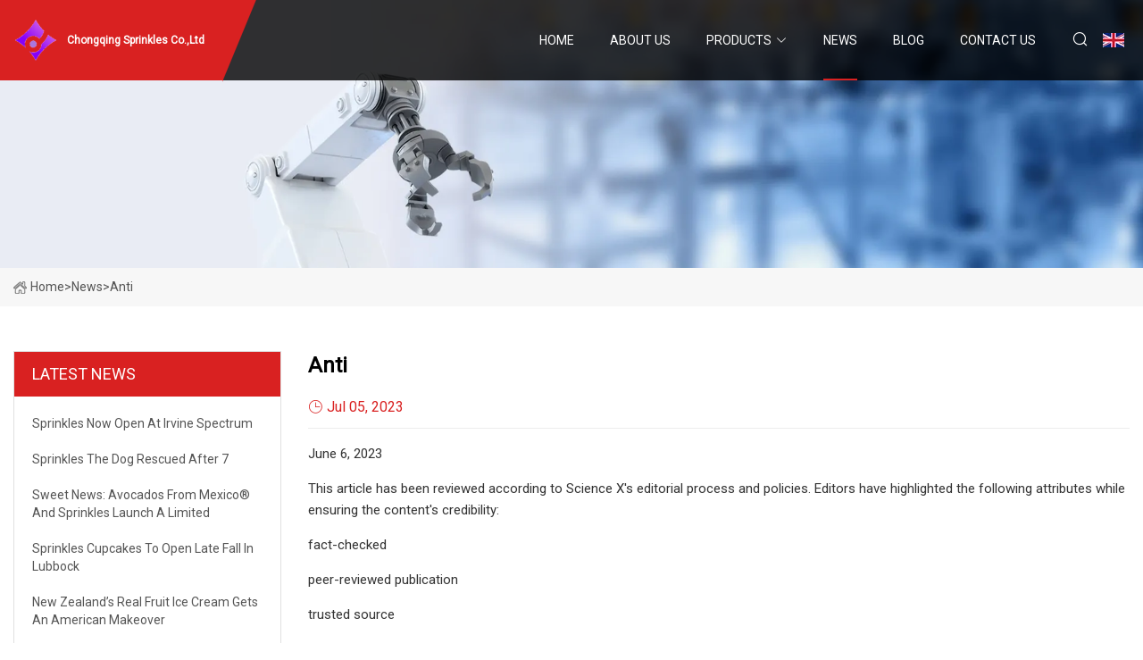

--- FILE ---
content_type: text/html; charset=utf-8
request_url: https://www.primecast-inc.com/news/anti
body_size: 5071
content:
<!doctype html>
<html lang="en">
<head>
<meta charset="utf-8" />
<title>Anti - Chongqing Sprinkles Co.,Ltd</title>
<meta name="description" content="Anti" />
<meta name="keywords" content="Anti" />
<meta name="viewport" content="width=device-width, initial-scale=1.0" />
<meta name="application-name" content="Chongqing Sprinkles Co.,Ltd" />
<meta name="twitter:card" content="summary" />
<meta name="twitter:title" content="Anti - Chongqing Sprinkles Co.,Ltd" />
<meta name="twitter:description" content="Anti" />
<meta name="twitter:image" content="https://www.primecast-inc.com/uploadimg/logo83893.png" />
<meta http-equiv="X-UA-Compatible" content="IE=edge" />
<meta property="og:site_name" content="Chongqing Sprinkles Co.,Ltd" />
<meta property="og:type" content="article" />
<meta property="og:title" content="Anti - Chongqing Sprinkles Co.,Ltd" />
<meta property="og:description" content="Anti" />
<meta property="og:url" content="https://www.primecast-inc.com/news/anti" />
<meta property="og:image" content="https://www.primecast-inc.com/uploadimg/logo83893.png" />
<link href="https://www.primecast-inc.com/news/anti" rel="canonical" />
<link href="https://www.primecast-inc.com/uploadimg/ico83893.png" rel="shortcut icon" type="image/x-icon" />
<link href="https://fonts.googleapis.com" rel="preconnect" />
<link href="https://fonts.gstatic.com" rel="preconnect" crossorigin />
<link href="https://fonts.googleapis.com/css2?family=Roboto:wght@400&display=swap" rel="stylesheet" />
<link href="https://www.primecast-inc.com/themes/storefront/toast.css" rel="stylesheet" />
<link href="https://www.primecast-inc.com/themes/storefront/red/style.css" rel="stylesheet" />
<link href="https://www.primecast-inc.com/themes/storefront/red/page.css" rel="stylesheet" />
<script type="application/ld+json">
[{
"@context": "https://schema.org/",
"@type": "BreadcrumbList",
"itemListElement": [{
"@type": "ListItem",
"name": "Home",
"position": 1,
"item": "https://www.primecast-inc.com/"},{
"@type": "ListItem",
"name": "News",
"position": 2,
"item": "https://www.primecast-inc.com/news"},{
"@type": "ListItem",
"name": "Anti",
"position": 3,
"item": "https://www.primecast-inc.com/news/anti"}]},{
"@context": "http://schema.org",
"@type": "NewsArticle",
"mainEntityOfPage": {
"@type": "WebPage",
"@id": "https://www.primecast-inc.com/news/anti"},
"headline": "Chongqing Sprinkles Co.,Ltd",
"image": {
"@type": "ImageObject",
"url": "https://www.primecast-inc.com"},
"datePublished": "7/5/2023 12:00:00 AM",
"dateModified": "7/5/2023 12:00:00 AM",
"author": {
"@type": "Organization",
"name": "Chongqing Sprinkles Co.,Ltd",
"url": "https://www.primecast-inc.com/"},
"publisher": {
"@type": "Organization",
"name": "primecast-inc.com",
"logo": {
"@type": "ImageObject",
"url": "https://www.primecast-inc.com/uploadimg/logo83893.png"}},
"description": "Anti"
}]
</script>
</head>
<body class="index">
<!-- header start -->
<header>
  <div class="container">
    <div class="head-logo"><a href="https://www.primecast-inc.com/" title="Chongqing Sprinkles Co.,Ltd"><img src="/uploadimg/logo83893.png" width="50" height="50" alt="Chongqing Sprinkles Co.,Ltd"><span>Chongqing Sprinkles Co.,Ltd</span></a></div>
    <div class="menu-btn"><em></em><em></em><em></em></div>
    <div class="head-content">
      <nav class="nav">
        <ul>
          <li><a href="https://www.primecast-inc.com/">Home</a></li>
          <li><a href="/about-us">About us</a></li>
          <li><a href="/products">Products</a><em class="iconfont icon-xiangxia"></em>
            <ul class="submenu">
              <li><a href="/sprinkles">Sprinkles</a></li>
              <li><a href="/edible-ink">Edible Ink</a></li>
              <li><a href="/edible-paper">Edible Paper</a></li>
              <li><a href="/edible-marker">Edible Marker</a></li>
              <li><a href="/baking-moulds">Baking Moulds</a></li>
              <li><a href="/baking-packaging">Baking Packaging</a></li>
              <li><a href="/cake-decorations">Cake Decorations</a></li>
              <li><a href="/chocolate-transfer-sheet">Chocolate Transfer Sheet</a></li>
              <li><a href="/wafer-paper">Wafer Paper</a></li>
              <li><a href="/sugar-paper">Sugar Paper</a></li>
              <li><a href="/sugar-pearls">Sugar Pearls</a></li>
              <li><a href="/edible-ink-pens">Edible Ink Pens</a></li>
            </ul>
          </li>
          <li class="active"><a href="/news">News</a></li>
          <li><a href="/blog">Blog</a></li>
          <li><a href="/contact-us">Contact us</a></li>
        </ul>
      </nav>
      <div class="head-search"><em class="iconfont icon-sousuo"></em></div>
      <div class="search-input">
        <input type="text" placeholder="Keyword" id="txtSearch" autocomplete="off">
        <div class="search-btn" onclick="SearchProBtn()" title="Search"><em class="iconfont icon-sousuo" aria-hidden="true"></em></div>
      </div>
      <div class="languagelist">
        <div title="Language" class="languagelist-icon"><span>Language</span></div>
        <div class="languagelist-drop"><span class="languagelist-arrow"></span>
          <ul class="languagelist-wrap">
             <li class="languagelist-active"><a href="https://www.primecast-inc.com/news/anti"><img src="/themes/storefront/images/language/en.png" width="24" height="16" alt="English" title="en">English</a></li>
                                    <li>
                                        <a href="https://fr.primecast-inc.com/news/anti">
                                            <img src="/themes/storefront/images/language/fr.png" width="24" height="16" alt="Français" title="fr">
                                            Français
                                        </a>
                                    </li>
                                    <li>
                                        <a href="https://de.primecast-inc.com/news/anti">
                                            <img src="/themes/storefront/images/language/de.png" width="24" height="16" alt="Deutsch" title="de">
                                            Deutsch
                                        </a>
                                    </li>
                                    <li>
                                        <a href="https://es.primecast-inc.com/news/anti">
                                            <img src="/themes/storefront/images/language/es.png" width="24" height="16" alt="Español" title="es">
                                            Español
                                        </a>
                                    </li>
                                    <li>
                                        <a href="https://it.primecast-inc.com/news/anti">
                                            <img src="/themes/storefront/images/language/it.png" width="24" height="16" alt="Italiano" title="it">
                                            Italiano
                                        </a>
                                    </li>
                                    <li>
                                        <a href="https://pt.primecast-inc.com/news/anti">
                                            <img src="/themes/storefront/images/language/pt.png" width="24" height="16" alt="Português" title="pt">
                                            Português
                                        </a>
                                    </li>
                                    <li>
                                        <a href="https://ja.primecast-inc.com/news/anti"><img src="/themes/storefront/images/language/ja.png" width="24" height="16" alt="日本語" title="ja"> 日本語</a>
                                    </li>
                                    <li>
                                        <a href="https://ko.primecast-inc.com/news/anti"><img src="/themes/storefront/images/language/ko.png" width="24" height="16" alt="한국어" title="ko"> 한국어</a>
                                    </li>
                                    <li>
                                        <a href="https://ru.primecast-inc.com/news/anti"><img src="/themes/storefront/images/language/ru.png" width="24" height="16" alt="Русский" title="ru"> Русский</a>
                                    </li>
           </ul>
        </div>
      </div>
    </div>
  </div>
</header>
<!-- main end -->
<!-- main start -->
<main>
  <div class="inner-banner"><img src="/themes/storefront/images/inner-banner.webp" alt="Anti">
    <div class="inner-content"><a href="https://www.primecast-inc.com/"><img src="/themes/storefront/images/pagenav-homeicon.webp" alt="Home">Home</a> > <span>News</span> > <span>Anti</span></div>
  </div>
  <div class="container">
    <div class="page-main">
      <div class="page-aside">
        <div class="aside-item">
          <div class="aside-title">LATEST NEWS</div>
          <ul class="latest-news">
            <li><a href="/news/sprinkles-now-open-at-irvine-spectrum">
              <div class="info"><span class="title">Sprinkles now open at Irvine Spectrum</span></div>
              </a></li>
            <li><a href="/news/sprinkles-the-dog-rescued-after-7">
              <div class="info"><span class="title">Sprinkles the dog rescued after 7</span></div>
              </a></li>
            <li><a href="/news/sweet-news-avocados-from-mexico-and-sprinkles-launch-a-limited">
              <div class="info"><span class="title">Sweet News: Avocados From Mexico® and Sprinkles Launch a Limited</span></div>
              </a></li>
            <li><a href="/news/sprinkles-cupcakes-to-open-late-fall-in-lubbock">
              <div class="info"><span class="title">Sprinkles Cupcakes to open late fall in Lubbock</span></div>
              </a></li>
            <li><a href="/news/new-zealands-real-fruit-ice-cream-gets-an-american-makeover">
              <div class="info"><span class="title">New Zealand’s Real Fruit Ice Cream Gets an American Makeover </span></div>
              </a></li>
          </ul>
        </div>
        <div class="aside-item">
          <div class="aside-search">
            <input type="text" placeholder="Keyword" id="AsideSearch" autocomplete="off">
            <button id="AsideBtn" onclick="AsideSearch()"><em class="iconfont icon-sousuo" aria-hidden="true"></em></button>
          </div>
        </div>
      </div>
      <div class="page-content">
        <h1 class="newsdetails-title">Anti</h1>
        <div class="newsdetails-dete"><span><em class="iconfont icon-shijian"></em>Jul 05, 2023</span></div>
        <article><p>														June 6, 2023																											</p><p>													This article has been reviewed according to Science X's 													editorial process													and policies.													Editors have highlighted													the following attributes while ensuring the content's credibility:												</p><p>															 fact-checked														</p><p>															 peer-reviewed publication														</p><p>															 trusted source														</p><p>															 proofread														</p><p>										 by 										 Max Planck Society										 									</p><p>A team of researchers at the Max Planck Institute of Colloids and Interfaces (MPICI) has developed a method that could make it more difficult to counterfeit products in the future. The new and patented method makes it possible to produce unique, non-copyable fluorescent patterns quickly, environmentally friendly and at low costs.										  											        </p><p>Counterfeiting of electronics, certificates or medicines causes billions of dollars in economic losses worldwide every year. The World Health Organization (WHO) estimates that counterfeit medicines account for 73 billion euros in annual sales. According to the WHO, 50% of counterfeit medicines are obtained through unauthorized online mail-order companies. To combat this, medicine packaging has been marked with security features across the EU since 2019. Current counterfeit detection materials, such as those used in fluorescent holograms, typically contain toxic inorganic components. In addition, most of these techniques can be copied within 18 months of decoding the fluorescent compound.</p><p>The team led by Dr. Felix Löffler from the Department of Biomolecular Systems has come up with a completely new approach to non-copyable nanopatterns in a paper published in the journal Nature Nanotechnology.</p><p>First, a thin sugar film consisting of simple monosaccharides is bombarded with a laser. In this flash synthesis, the sugar "caramelizes" in milliseconds, and at the same time the laser prints random "caramel patterns" on a desired surface. These are unique and fluoresce in different colors under the scanner.</p><p>Junfang Zhang, first author of the study, says, "The exciting thing here is that you can create any pattern you want, which we have shown using the example of artificial fingerprints. The resulting micro- and nanostructures are completely random. We cannot control them; there will be no pattern." Dr. Felix Löffler adds: "Each sugar pattern has a unique topography, and depending on the laser parameters and additives, we get unique color gradations of red, green or blue."</p><p>In their experiments, the team created a nanofilm library of about 2,000 nanopatterns. Two scanning methods can be used to quickly and independently read the microstructure of these sugar patterns, which cannot be copied—fluorescence scanning and topography scanning. Both methods demonstrate almost ideal bit equality, high uniqueness and reliability of the patterns produced.</p><p>This means that the patterns have a very high degree of randomness, which is important for their function as copy protection. The combination of both methods improves the protection against counterfeiting (PUF = physically unclonable function). "In addition, with our method we can generate up to 10 to the power of 63,000 different variants on 1 mm². For comparison, the number of atoms in the universe is about 10 to the power of 89," says group leader Dr. Felix Löffler.										 																																								</p><p><strong>More information:</strong>												Junfang Zhang et al, An all-in-one nanoprinting approach for the synthesis of a nanofilm library for unclonable anti-counterfeiting applications, Nature Nanotechnology (2023).  DOI: 10.1038/s41565-023-01405-3																																												</p><p>													<strong>Journal information:</strong>																											Nature Nanotechnology																																																																										 																									</p><p>													Provided by																											Max Planck Society																																																																																																																															</p><strong>More information:</strong><strong>Journal information:</strong><strong>Citation</strong></article>
        <div class="sharewrap"></div>
        <div class="prodetails-link">
          <div class="item prev"><em class="iconfont icon-xiangzuo"></em>previous: <a href="/news//make-an-edible-dreidel-easy-mess">Make an Edible Dreidel: Easy, Mess</a></div>
          <div class="item next"><a href="/news//7-cool-sustainable-packages-to-try-edible-cups-bamboo-lip-balm-tubes-and-more">7 cool sustainable packages to try: Edible cups, bamboo lip balm tubes and more </a> :next<em class="iconfont icon-xiangyou"></em></div>
        </div>
        <div class="prodetails-feedback" id="send">
          <div class="pro-description"></div>
          <input type="hidden" id="in-domain" value="primecast-inc.com">
          <div class="feedback">
            <div class="item">
              <label>Name: <span>*</span></label>
              <input type="text" id="in-name">
            </div>
            <div class="item">
              <label>E-mail: <span>*</span></label>
              <input type="text" id="in-email">
            </div>
            <div class="item">
              <label>Phone/WhatsApp: <span>*</span></label>
              <input type="text" id="in-phone">
            </div>
            <div class="item">
              <label>Subject: <span>*</span></label>
              <input type="text" id="in-subject">
            </div>
            <div class="item">
              <label>Content: <span>*</span></label>
              <textarea name="" id="in-content"></textarea>
            </div>
            <div class="sendbtn" id="SubmitName" onclick="SendInquiry()"><span>Send to us</span></div>
          </div>
        </div>
      </div>
    </div>
  </div>
</main>

<!-- main end -->
<!-- footer start -->
<footer>
  <div class="container">
    <div class="foot-item foot-item1"><a href="https://www.primecast-inc.com/" class="foot-logo" title="Chongqing Sprinkles Co.,Ltd"><img src="/uploadimg/logo83893.png" width="50" height="50" alt="Chongqing Sprinkles Co.,Ltd"></a>
      <div class="foot-newsletter">
        <input id="newsletterInt" placeholder="Your Email Address" type="text">
        <button id="newsletterBtn" title="Email"><em class="iconfont icon-zhixiangyou"></em></button>
      </div>
      <div id="newsletter-hint"></div>
      <p class="newsletter-tip">Have a question?<a href="https://www.primecast-inc.com/">Click here</a></p>
      <div class="foot-share"><a href="#" rel="nofollow" title="facebook"><em class="iconfont icon-facebook"></em></a><a href="#" rel="nofollow" title="linkedin"><em class="iconfont icon-linkedin"></em></a><a href="#" rel="nofollow" title="twitter"><em class="iconfont icon-twitter-fill"></em></a><a href="#" rel="nofollow" title="youtube"><em class="iconfont icon-youtube"></em></a><a href="#" rel="nofollow" title="instagram"><em class="iconfont icon-instagram"></em></a><a href="#" rel="nofollow" title="TikTok"><em class="iconfont icon-icon_TikTok"></em></a></div>
    </div>
    <div class="foot-item foot-item2">
      <div class="foot-title">QUICK LINKS</div>
      <ul>
        <li><a href="https://www.primecast-inc.com/">Home</a></li>
        <li><a href="/about-us">About us</a></li>
        <li><a href="/products">Products</a></li>
        <li><a href="/news">News</a></li>
        <li><a href="/blog">Blog</a></li>
        <li><a href="/contact-us">Contact us</a></li>
        <li><a href="/sitemap.xml">Sitemap</a></li>
        <li><a href="/privacy-policy">Privacy Policy</a></li>
      </ul>
    </div>
    <div class="foot-item foot-item3">
      <div class="foot-title">PRODUCT CATEGORY</div>
      <ul>
        <li><a href="/sprinkles">Sprinkles</a></li>
        <li><a href="/edible-ink">Edible Ink</a></li>
        <li><a href="/edible-paper">Edible Paper</a></li>
        <li><a href="/edible-marker">Edible Marker</a></li>
        <li><a href="/baking-moulds">Baking Moulds</a></li>
        <li><a href="/baking-packaging">Baking Packaging</a></li>
        <li><a href="/cake-decorations">Cake Decorations</a></li>
        <li><a href="/chocolate-transfer-sheet">Chocolate Transfer Sheet</a></li>
      </ul>
    </div>
    <div class="foot-item foot-item4">
      <div class="foot-title">PARTNER COMPANY</div>
      <ul>
<li><a href="https://www.ebiochemical.com/food-ingredients/" target="_blank">Food Ingredients price</a></li><li><a href="https://www.beray-metal.com/bucket-teeth-and-adapters/bucket-teeth-for-komatsu/208-70-14152rc-pc400-for-komatsu-excavator.html" target="_blank">Cheap 208-70-14152RC</a></li><li><a href="https://www.caipulibaler.com/" target="_blank">Mobile Shears</a></li><li><a href="https://www.yawei-electric.com/" target="_blank">Jiangsu Yawei complete set electric Co., LTD</a></li><li><a href="https://www.fibertelcom.com/" target="_blank">Shenzhen Xianquan Technology Co.,Ltd</a></li><li><a href="https://www.mobilifeselfiestick.com/" target="_blank">Classic Selfie Stick</a></li><li><a href="https://www.pengxinmetal.com/" target="_blank">Stainless Steel Bar</a></li><li><a href="https://www.minjuelife.com/vacuum-flasks/insulated-vacuum-airpot-thermos-flask.html" target="_blank">Insulated Vacuum Airpot Thermos Flask</a></li>      </ul>
    </div>
  </div>
  <div class="foot-copyright">
    <p>Copyright &copy; primecast-inc.com, all rights reserved.&nbsp;&nbsp;E-mail: <a href="elsa@primecast-inc.com" target="_blank"><span class="__cf_email__" data-cfemail="8eebe2fdefcefefce7e3ebedeffdfaa3e7e0eda0ede1e3">[email&#160;protected]</span></a></p>
  </div>
  <div class="gotop"><em class="iconfont icon-xiangshang"></em></div>
</footer>
<!-- footer end -->
 
<!-- script start -->
<script data-cfasync="false" src="/cdn-cgi/scripts/5c5dd728/cloudflare-static/email-decode.min.js"></script><script src="https://www.primecast-inc.com/themes/storefront/js/jquery3.6.1.js"></script>
<script src="https://www.primecast-inc.com/themes/storefront/js/vanilla-lazyload.js"></script>
<script src="https://www.primecast-inc.com/themes/storefront/js/toast.js"></script>
<script src="https://www.primecast-inc.com/themes/storefront/js/style.js"></script>
<script src="https://www.primecast-inc.com/themes/storefront/js/page.js"></script>
<script src="https://www.primecast-inc.com/themes/storefront/js/axios.min.js"></script>
<script src="https://www.primecast-inc.com/themes/storefront/js/contact.js"></script>
<script src="https://www.primecast-inc.com/themes/storefront/js/share.js"></script>
<script type="text/javascript" src="//info.53hu.net/traffic.js?id=08a984h6ak"></script>
</body>
</html>
